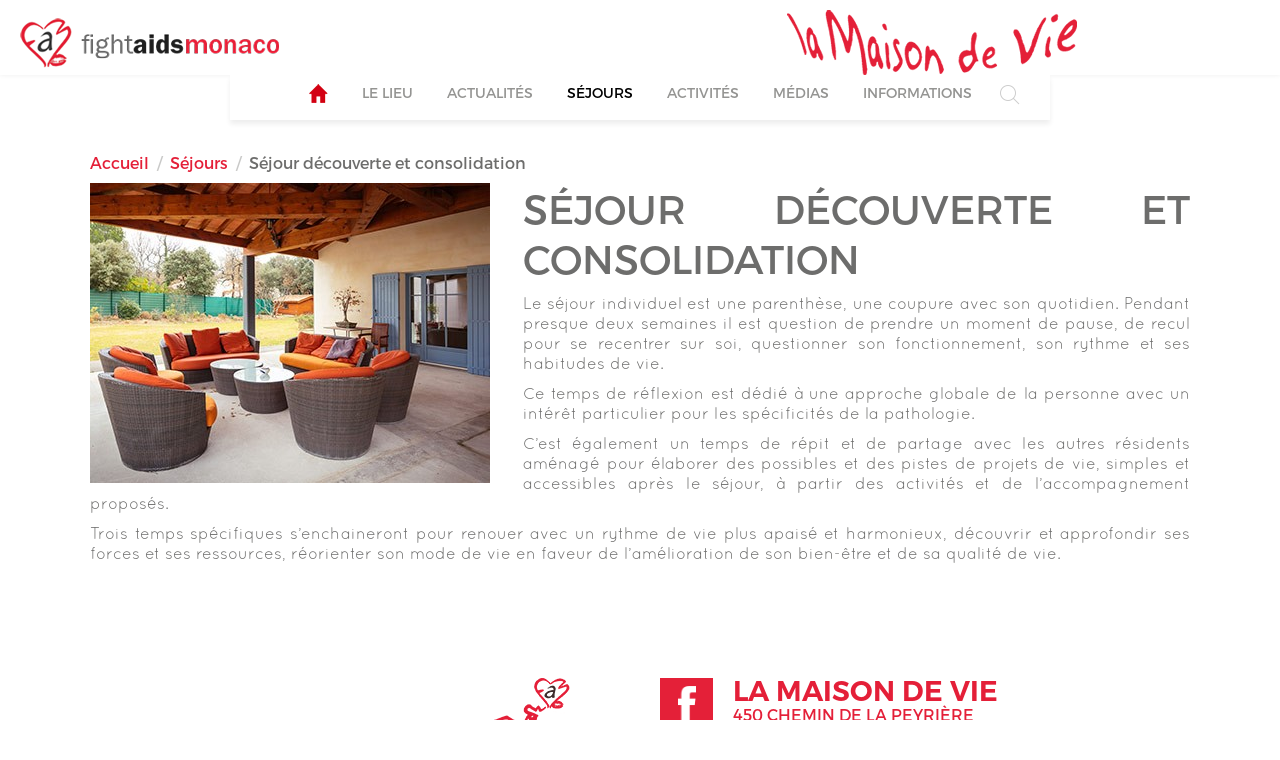

--- FILE ---
content_type: text/html; charset=utf-8
request_url: https://www.lamaisondevie.fr/sejours/item/sejour-decouverte-et-consolidation
body_size: 4591
content:
<!DOCTYPE HTML>
<html lang="fr-fr" dir="ltr"  data-config='{"twitter":0,"plusone":0,"facebook":0,"style":"maison-vie"}'>

<head>
<meta charset="utf-8">
<meta http-equiv="X-UA-Compatible" content="IE=edge">
<meta name="viewport" content="width=device-width, initial-scale=1">
<base href="https://www.lamaisondevie.fr/sejours/item/sejour-decouverte-et-consolidation" />
	<meta name="description" content="D’une durée d’environ 15 jours, ces séjours offrent au résident un moment de répit dans son parcours avec la maladie..." />
	<meta name="generator" content="Joomla! - Open Source Content Management" />
	<title>Les séjours individuels de répit et de ressourcement</title>
	<link href="http://www.lamaisondevie.fr/sejours/item/sejour-decouverte-et-consolidation" rel="canonical" />
	<link href="https://www.lamaisondevie.fr/component/search/?Itemid=126&amp;task=item&amp;item_id=25&amp;format=opensearch" rel="search" title="Valider La Maison de Vie" type="application/opensearchdescription+xml" />
	<link href="https://www.lamaisondevie.fr/templates/maison_vie/widgetkit/widgets/slideshow-panel-hebergements/assets/styles.css" rel="stylesheet" type="text/css" />
	<link href="https://www.lamaisondevie.fr/templates/maison_vie/widgetkit/widgets/gallery-hebergements/assets/styles.css" rel="stylesheet" type="text/css" />
	<link href="https://www.lamaisondevie.fr/templates/maison_vie/widgetkit/widgets/slideshow-panel-pixim/assets/styles.css" rel="stylesheet" type="text/css" />
	<link href="/media/zoo/applications/sejours/templates/uikit/assets/css/global.css?ver=20180815" rel="stylesheet" type="text/css" />
	<link href="/media/zoo/applications/sejours/templates/uikit/assets/css/item.css?ver=20180815" rel="stylesheet" type="text/css" />
	<script src="https://www.lamaisondevie.fr/media/system/js/core.js?v=1688826200" type="text/javascript"></script>
	<script src="/media/jui/js/jquery.min.js?9fd719c51dd3c86a06fe075a103f160e" type="text/javascript"></script>
	<script src="/media/jui/js/jquery-noconflict.js?9fd719c51dd3c86a06fe075a103f160e" type="text/javascript"></script>
	<script src="/media/jui/js/jquery-migrate.min.js?9fd719c51dd3c86a06fe075a103f160e" type="text/javascript"></script>
	<script src="/media/zoo/assets/js/responsive.js?ver=20180815" type="text/javascript"></script>
	<script src="/components/com_zoo/assets/js/default.js?ver=20180815" type="text/javascript"></script>
	<script src="/media/widgetkit/uikit-b1710835.js" type="text/javascript"></script>
	<script src="/media/widgetkit/wk-scripts-f6496b71.js" type="text/javascript"></script>
	<script type="text/javascript">
jQuery(function($) {
			$('.zx').closest('div').addClass('zx');
		});GOOGLE_MAPS_API_KEY = "AIzaSyB4XCuD9Zv2CQ1ZM5DqOvK5N-RxOv3NWm0";
	</script>
	<meta property="og:title" content="Séjour découverte et consolidation" />
	<meta property="og:description" content="Le s&amp;eacute;jour individuel est une parenth&amp;egrave;se, une coupure avec son quotidien. Pendant presque deux semaines il est question de prendre un moment de..." />
	<meta property="og:image" content="https://www.lamaisondevie.fr/media/zoo/images/sejours-repit-ressourcement-maison-de-vie_bd56c7c356b8307f305fa716945b74a4.jpg" />
	<meta property="og:url" content="https://www.lamaisondevie.fr/sejours/item/sejour-decouverte-et-consolidation" />

<link rel="apple-touch-icon-precomposed" href="/templates/maison_vie/apple_touch_icon.png">
<link rel="stylesheet" href="/templates/maison_vie/styles/maison-vie/css/theme.css">
<link rel="stylesheet" href="/templates/maison_vie/css/maison-vie.css">
<script src="/templates/maison_vie/warp/vendor/uikit/js/uikit.js"></script>
<script src="/templates/maison_vie/warp/vendor/uikit/js/components/autocomplete.js"></script>
<script src="/templates/maison_vie/warp/vendor/uikit/js/components/datepicker.js"></script>
<script src="/templates/maison_vie/warp/vendor/uikit/js/components/search.js"></script>
<script src="/templates/maison_vie/warp/vendor/uikit/js/components/tooltip.js"></script>
<script src="/templates/maison_vie/warp/vendor/uikit/js/components/sticky.js"></script>
<script src="/templates/maison_vie/warp/js/social.js"></script>
<script src="/templates/maison_vie/js/theme.js"></script>
<script src="/templates/maison_vie/js/waypoints.min.js"></script>
<script src="/templates/maison_vie/js/jquery.counterup.min.js"></script>
<script src="/templates/maison_vie/js/pixim.js"></script>
</head>

<body id="body" class="tm-noblog ">

    
    <div class="tm-headerbar uk-clearfix">
        <div class="logo">
        <a class="tm-logo" target="_blank" href="http://www.fightaidsmonaco.com/">
	<img src="/images/logo-fight-aids-monaco.png" alt="Fight Aids Monaco" /></a>
    </div>
    
        <div class="logo2">
        <a class="tm-logo" href="https://www.lamaisondevie.fr"><div class="">
	<img src="/images/logo-maison-de-vie.png" alt="La Maison de Vie - Carpentras" /></div></a>
    </div>
    
    
            <div class="offcanvas">
            <a href="#offcanvas" class="uk-navbar-toggle uk-hidden-large" data-uk-offcanvas></a>
        </div>
    
    </div>

<div class="navbar uk-container uk-container-center">
    <div class="tm-navbar-default tm-navbar-container uk-text-center" data-uk-sticky="{media: 959, clsactive:'uk-active uk-navbar-attached'}">
        <div class="uk-position-relative uk-text-center">
                            
            
            <nav class="tm-navbar uk-navbar uk-visible-large">
                            <ul class="uk-navbar-nav"><li><a href="/"><img src="/images/home.png" alt="Accueil"/></a></li><li class="uk-parent" data-uk-dropdown="{'preventflip':'y'}" aria-haspopup="true" aria-expanded="false"><a href="#">Le lieu</a>
<div class="uk-dropdown uk-dropdown-navbar uk-dropdown-width-1" style="min-width: 350px; max-width: 350px; width:350px;"><div class="uk-grid uk-dropdown-grid"><div class="uk-width-1-1"><ul class="uk-nav uk-nav-navbar"><li><a href="/le-lieu/presentation">Présentation</a></li><li><a href="/le-lieu/missions-philosophie">Missions &amp; Philosophie</a></li><li><a href="/le-lieu/l-equipe">L'équipe</a></li><li><a href="/le-lieu/les-partenaires">Les partenaires</a></li><li><a href="/le-lieu/visite-virtuelle">Visite virtuelle</a></li><li><a href="/le-lieu/le-mot-du-directeur-editos">Le mot du directeur / Éditos</a></li></ul></div></div></div></li><li><a href="/actualites">Actualités</a></li><li class="uk-active"><a href="/sejours">Séjours</a></li><li class="uk-parent" data-uk-dropdown="{'preventflip':'y'}" aria-haspopup="true" aria-expanded="false"><a href="/activites">Activités</a><div class="uk-dropdown uk-dropdown-navbar uk-dropdown-width-1" style="min-width: 350px; max-width: 350px; width:350px;"><div class="uk-grid uk-dropdown-grid"><div class="uk-width-1-1"><ul class="uk-nav uk-nav-navbar"><li><a href="/activites/mon-sejour-et-moi">Mon séjour et moi</a></li><li><a href="/activites/je-bouge-donc-je-vis">Je bouge donc je vis</a></li><li><a href="/activites/je-booste-ma-vitalite">Je booste ma vitalité</a></li><li><a href="/activites/je-ressens-je-m-harmonise">Je ressens, je m'harmonise</a></li><li><a href="/activites/ma-creativite-et-moi">Ma créativité et moi</a></li></ul></div></div></div></li><li class="uk-parent" data-uk-dropdown="{'preventflip':'y'}" aria-haspopup="true" aria-expanded="false"><a href="#">Médias</a>
<div class="uk-dropdown uk-dropdown-navbar uk-dropdown-width-1" style="min-width: 350px; max-width: 350px; width:350px;"><div class="uk-grid uk-dropdown-grid"><div class="uk-width-1-1"><ul class="uk-nav uk-nav-navbar"><li><a href="/medias/notre-histoire-en-video">Notre histoire en vidéo</a></li><li class="uk-parent"><a href="#">Presse / TV / Radio</a>
<ul class="uk-nav-sub"><li><a href="/medias/presse-tv-radio/presse">Presse</a></li><li><a href="/medias/presse-tv-radio/tv">TV</a></li><li><a href="/medias/presse-tv-radio/radio">Radio</a></li></ul></li></ul></div></div></div></li><li class="uk-parent" data-uk-dropdown="{'preventflip':'y'}" aria-haspopup="true" aria-expanded="false"><a href="#">Informations</a>
<div class="uk-dropdown uk-dropdown-navbar uk-dropdown-width-1" style="min-width: 350px; max-width: 350px; width:350px;"><div class="uk-grid uk-dropdown-grid"><div class="uk-width-1-1"><ul class="uk-nav uk-nav-navbar"><li><a href="https://www.lamaisondevie.fr/images/actualites/pdf/WEB_ACTES_PREMIERES_RENCONTRES_MdV.pdf" target="_blank" rel="noopener noreferrer">Actes de Rencontres 2022</a></li><li><a href="/informations/qualite-de-vie-des-pvvih-2020">Qualité de Vie des PVVIH 2020</a></li><li><a href="/informations/rapports-d-activites">Rapports d'activités</a></li><li><a href="/informations/temoignages-livre-d-or">Témoignages / Livre d'or</a></li><li><a href="/images/sejours/pdf/formulaire-admission-mdv-2024-25.pdf">Dossier d'inscription</a></li><li><a href="/informations/contactez-nous-acces">Contactez-nous / Accès</a></li></ul></div></div></div></li></ul>            
                        </nav>

                            <div class="tm-navbar-search uk-flex uk-flex-middle">
                    <div class="uk-visible-large">
<form id="search-121-69705aee61c6f" class="uk-search" action="/sejours" method="post" data-uk-search="{'source': '/component/search/?tmpl=raw&amp;type=json&amp;ordering=&amp;searchphrase=all', 'param': 'searchword', 'msgResultsHeader': 'Résultats de recherche', 'msgMoreResults': 'Plus de résultats', 'msgNoResults': 'Aucun résultat trouvé', flipDropdown: 1}">
	<input class="uk-search-field" type="text" name="searchword" placeholder="Rechercher...">
	<input type="hidden" name="task"   value="search">
	<input type="hidden" name="option" value="com_search">
	<input type="hidden" name="Itemid" value="126">
</form>
</div>
                </div>
                    </div>
    </div>
</div>

    
    
    
    
    
    
            <div class="uk-block tm-block-main uk-block-default">
            <div class="uk-container uk-container-center">

                <div id="tm-middle" class="tm-middle uk-grid" data-uk-grid-match data-uk-grid-margin>

                                        <div class="tm-main uk-width-medium-1-1">

                        
                                                <main id="tm-content" class="tm-content">

                                                        <ul class="uk-breadcrumb"><li><a href="/">Accueil</a></li><li><a href="/sejours">Séjours</a></li><li class="uk-active"><span>Séjour découverte et consolidation</span></li></ul>
                            
                            <div id="system-message-container">
</div>

<div class="yoo-zoo actualites-full sejours-uikit sejours-uikit-sejour-decouverte-et-consolidation">

		<article class="uk-article">
		





<figure class="left">

	 
	<img src="/media/zoo/images/sejours-repit-ressourcement-maison-de-vie_bf6bb3c32020ac99a89594ab877a9c36.jpg" alt="S&eacute;jour d&eacute;couverte et consolidation" width="400" height="300" /> 
</figure>





<div>

	
	<h1 class="titre">

		 Séjour découverte et consolidation 
	</h1>

	


	


	
		<div class="content">

			 <p>Le s&eacute;jour individuel est une parenth&egrave;se, une coupure avec son quotidien. Pendant presque deux semaines il est question de prendre un moment de pause, de recul pour se recentrer sur soi, questionner son fonctionnement, son rythme et ses habitudes de vie.</p>
<p>Ce temps de r&eacute;flexion est d&eacute;di&eacute; &agrave; une approche globale de la personne avec un int&eacute;r&ecirc;t particulier pour les sp&eacute;cificit&eacute;s de la pathologie.</p>
<p>C&rsquo;est &eacute;galement un temps de r&eacute;pit et de partage avec les autres r&eacute;sidents am&eacute;nag&eacute; pour &eacute;laborer des possibles et des pistes de projets de vie, simples et accessibles apr&egrave;s le s&eacute;jour, &agrave; partir des activit&eacute;s et de l&rsquo;accompagnement propos&eacute;s.</p>
<p>Trois temps sp&eacute;cifiques s&rsquo;enchaineront pour renouer avec un rythme de vie plus apais&eacute; et harmonieux, d&eacute;couvrir et approfondir ses forces et ses ressources, r&eacute;orienter son mode de vie en faveur de l&rsquo;am&eacute;lioration de son bien-&ecirc;tre et de sa qualit&eacute; de vie.</p> 
		</div>

	


	


	


	
</div>




<div class="row first-row">
		
		
	


		

	
	
</div>












			</article>
	
</div>
                        </main>
                        
                        
                    </div>
                    
                                                            
                </div>

        </div>
    </div>
    
    
    
    
    
    
    <div id="tm-footer" class="uk-block tm-block-footer uk-block-default">
                    <div id="tm-bottom-e" class="uk-margin tm-block-bottom-e uk-panel">
                <div class="uk-container uk-container-center">
                    <section class="tm-bottom-e uk-grid" data-uk-grid-match="{target:'> div > .uk-panel'}" data-uk-grid-margin>
<div class="uk-width-1-1"><div class="">
	<div class="uk-grid">
<div class="uk-width-medium-1-2 uk-margin uk-text-right"><img src="/images/logo-footer.png" alt="La Maison de Vie de Carpentras" /></div>
<div class="uk-width-medium-1-2 uk-grid uk-grid-collapse">
<div class="uk-width-1-10"><a href="https://www.facebook.com/Fight.Aids.Monaco/" target="_blank" class="block uk-margin-small"> <img src="/images/facebook.png" alt="facebook" /> </a> <a href="#" class="block uk-margin-small"> <img src="/images/twitter.png" alt="twitter" /> </a> <a href="https://www.youtube.com/channel/UCIRKf49P3Y17lbGA5ExQgGA" target="_blank" class="block uk-margin-small"> <img src="/images/youtube.png" alt="youtube" /> </a></div>
<div class="uk-width-9-10 uk-text-primary" style="padding-left: 20px;">
<ul class="uk-list font-titre">
<li><span class="uk-text-large uk-text-bold">LA MAISON DE VIE</span></li>
<li>450 CHEMIN DE LA PEYRI&Egrave;RE</li>
<li>84200 CARPENTRAS</li>
<li>T&Eacute;L. 04 90 30 47 09</li>
</ul>
<p class="uk-text-small">Un endroit propice &agrave; l'accueil des PVVIH pour les aider &agrave; se ressourcer et se reconstruire.<br /> <span class="uk-text-bold">Suivez notre actualit&eacute; sur nos diff&eacute;rents r&eacute;seaux sociaux !</span></p>
</div>
</div>
</div></div></div>
</section>
                </div>
            </div>
        
        <div class="uk-text-center uk-container uk-container-center">
            <footer class="tm-footer">
                <div class=""><ul class="uk-subnav uk-subnav-line uk-flex-center"><li><a href="/plan-de-site">Plan de site</a></li><li><a href="/informations/contactez-nous-acces">Contact &amp; Accès</a></li><li><a href="/images/sejours/pdf/formulaire-admission-mdv-2024-25.pdf" target="_blank" rel="noopener noreferrer">Dossier d'inscription</a></li></ul></div>
<div class="">
	<p class="uk-margin-large-top uk-text-small">R&Eacute;ALISATION : <a href="http://www.pixim.fr" target="_blank" rel="">PIXIM COMMUNICATION</a></p></div>                                <a class="tm-totop-scroller" data-uk-smooth-scroll href="#"></a>
                            </footer>
        </div>
    </div>
    
    
<!-- Google tag (gtag.js) -->
<script async src="https://www.googletagmanager.com/gtag/js?id=G-B0ZCS2CXF7"></script>
<script>
  window.dataLayer = window.dataLayer || [];
  function gtag(){dataLayer.push(arguments);}
  gtag('js', new Date());

  gtag('config', 'G-B0ZCS2CXF7');
</script>

        <div id="offcanvas" class="uk-offcanvas">
        <div class="uk-offcanvas-bar"><ul class="uk-nav uk-nav-offcanvas"><li><a href="/"><img src="/images/home.png" alt="Accueil"/></a></li><li class="uk-parent"><a href="#">Le lieu</a>
<ul class="uk-nav-sub"><li><a href="/le-lieu/presentation">Présentation</a></li><li><a href="/le-lieu/missions-philosophie">Missions &amp; Philosophie</a></li><li><a href="/le-lieu/l-equipe">L'équipe</a></li><li><a href="/le-lieu/les-partenaires">Les partenaires</a></li><li><a href="/le-lieu/visite-virtuelle">Visite virtuelle</a></li><li><a href="/le-lieu/le-mot-du-directeur-editos">Le mot du directeur / Éditos</a></li></ul></li><li><a href="/actualites">Actualités</a></li><li class="uk-active"><a href="/sejours">Séjours</a></li><li class="uk-parent"><a href="/activites">Activités</a><ul class="uk-nav-sub"><li><a href="/activites/mon-sejour-et-moi">Mon séjour et moi</a></li><li><a href="/activites/je-bouge-donc-je-vis">Je bouge donc je vis</a></li><li><a href="/activites/je-booste-ma-vitalite">Je booste ma vitalité</a></li><li><a href="/activites/je-ressens-je-m-harmonise">Je ressens, je m'harmonise</a></li><li><a href="/activites/ma-creativite-et-moi">Ma créativité et moi</a></li></ul></li><li class="uk-parent"><a href="#">Médias</a>
<ul class="uk-nav-sub"><li><a href="/medias/notre-histoire-en-video">Notre histoire en vidéo</a></li><li class="uk-parent"><a href="#">Presse / TV / Radio</a>
<ul><li><a href="/medias/presse-tv-radio/presse">Presse</a></li><li><a href="/medias/presse-tv-radio/tv">TV</a></li><li><a href="/medias/presse-tv-radio/radio">Radio</a></li></ul></li></ul></li><li class="uk-parent"><a href="#">Informations</a>
<ul class="uk-nav-sub"><li><a href="https://www.lamaisondevie.fr/images/actualites/pdf/WEB_ACTES_PREMIERES_RENCONTRES_MdV.pdf" target="_blank" rel="noopener noreferrer">Actes de Rencontres 2022</a></li><li><a href="/informations/qualite-de-vie-des-pvvih-2020">Qualité de Vie des PVVIH 2020</a></li><li><a href="/informations/rapports-d-activites">Rapports d'activités</a></li><li><a href="/informations/temoignages-livre-d-or">Témoignages / Livre d'or</a></li><li><a href="/images/sejours/pdf/formulaire-admission-mdv-2024-25.pdf">Dossier d'inscription</a></li><li><a href="/informations/contactez-nous-acces">Contactez-nous / Accès</a></li></ul></li></ul>
<ul class="uk-nav uk-nav-offcanvas"><li><a href="/"><img src="/images/home.png" alt="Accueil"/></a></li><li class="uk-parent"><a href="#">Le lieu</a>
<ul class="uk-nav-sub"><li><a href="/le-lieu/presentation">Présentation</a></li><li><a href="/le-lieu/missions-philosophie">Missions &amp; Philosophie</a></li><li><a href="/le-lieu/l-equipe">L'équipe</a></li><li><a href="/le-lieu/les-partenaires">Les partenaires</a></li><li><a href="/le-lieu/visite-virtuelle">Visite virtuelle</a></li><li><a href="/le-lieu/le-mot-du-directeur-editos">Le mot du directeur / Éditos</a></li></ul></li><li><a href="/actualites">Actualités</a></li><li class="uk-active"><a href="/sejours">Séjours</a></li><li class="uk-parent"><a href="/activites">Activités</a><ul class="uk-nav-sub"><li><a href="/activites/mon-sejour-et-moi">Mon séjour et moi</a></li><li><a href="/activites/je-bouge-donc-je-vis">Je bouge donc je vis</a></li><li><a href="/activites/je-booste-ma-vitalite">Je booste ma vitalité</a></li><li><a href="/activites/je-ressens-je-m-harmonise">Je ressens, je m'harmonise</a></li><li><a href="/activites/ma-creativite-et-moi">Ma créativité et moi</a></li></ul></li><li class="uk-parent"><a href="#">Médias</a>
<ul class="uk-nav-sub"><li><a href="/medias/notre-histoire-en-video">Notre histoire en vidéo</a></li><li class="uk-parent"><a href="#">Presse / TV / Radio</a>
<ul><li><a href="/medias/presse-tv-radio/presse">Presse</a></li><li><a href="/medias/presse-tv-radio/tv">TV</a></li><li><a href="/medias/presse-tv-radio/radio">Radio</a></li></ul></li></ul></li><li class="uk-parent"><a href="#">Informations</a>
<ul class="uk-nav-sub"><li><a href="https://www.lamaisondevie.fr/images/actualites/pdf/WEB_ACTES_PREMIERES_RENCONTRES_MdV.pdf" target="_blank" rel="noopener noreferrer">Actes de Rencontres 2022</a></li><li><a href="/informations/qualite-de-vie-des-pvvih-2020">Qualité de Vie des PVVIH 2020</a></li><li><a href="/informations/rapports-d-activites">Rapports d'activités</a></li><li><a href="/informations/temoignages-livre-d-or">Témoignages / Livre d'or</a></li><li><a href="/images/sejours/pdf/formulaire-admission-mdv-2024-25.pdf">Dossier d'inscription</a></li><li><a href="/informations/contactez-nous-acces">Contactez-nous / Accès</a></li></ul></li></ul></div>
    </div>
    
</body>
</html>


--- FILE ---
content_type: text/css
request_url: https://www.lamaisondevie.fr/templates/maison_vie/widgetkit/widgets/slideshow-panel-hebergements/assets/styles.css
body_size: 31
content:
.slideshow-panel-hebergements {
  position: relative;
}
.slideshow-panel-hebergements .content {
  position: absolute;
  top: 0;
  bottom: 0;
  right: 5%;
  width: 450px;
  margin: auto;
}
.slideshow-panel-hebergements .uk-slidenav {
  font-weight: bold;
}


--- FILE ---
content_type: text/css
request_url: https://www.lamaisondevie.fr/templates/maison_vie/widgetkit/widgets/gallery-hebergements/assets/styles.css
body_size: 54
content:
.gallery-pixim .uk-panel-teaser {
  margin: 0;
}
.gallery-pixim .content,
.gallery-pixim figure {
  position: relative;
}
.gallery-pixim .content a,
.gallery-pixim figure a {
  position: absolute;
  right: 0;
  left: 0;
  top: 0;
  bottom: 0;
}
.gallery-pixim .uk-block-quinary {
  padding: 10px;
}
.gallery-pixim .categorie {
  font-size: 0.9em;
}


--- FILE ---
content_type: text/css
request_url: https://www.lamaisondevie.fr/templates/maison_vie/widgetkit/widgets/slideshow-panel-pixim/assets/styles.css
body_size: 196
content:
.slideshow-panel-pixim .uk-panel {
  border-radius: 20px;
  box-shadow: 0 0 17px #e3e3e3;
}
.slideshow-panel-pixim .uk-panel-body {
  position: relative;
  padding: 0 15%;
}
.slideshow-panel-pixim .uk-slidenav {
  width: 40px;
  height: 40px;
  line-height: 40px;
  background: rgba(227, 32, 56, 0.7);
}
.slideshow-panel-pixim .uk-slidenav-previous,
.slideshow-panel-pixim .uk-slidenav-next {
  position: absolute;
  top: 0;
  bottom: 0;
  margin: auto;
  font-weight: bold;
}
.slideshow-panel-pixim .uk-slidenav-previous {
  left: 5%;
}
.slideshow-panel-pixim .uk-slidenav-next {
  right: 5%;
}
.slideshow-panel-pixim .uk-dotnav > * > * {
  width: 15px;
  height: 15px;
  background: #424242;
}
.slideshow-panel-pixim .uk-dotnav > * > *:hover,
.slideshow-panel-pixim .uk-dotnav > * > *:focus,
.slideshow-panel-pixim .uk-dotnav > * > *:active {
  background: #fff;
}
.slideshow-panel-pixim .uk-dotnav > .uk-active > * {
  background: #fff;
}


--- FILE ---
content_type: text/css
request_url: https://www.lamaisondevie.fr/media/zoo/applications/sejours/templates/uikit/assets/css/item.css?ver=20180815
body_size: 29
content:
.soustitre {
	margin: 0;
}

#body figure.left {
	margin-right: 33px;
}

@media screen and (max-width: 960px) {
	figure.left { float: none; margin: 20px 20px 20px; text-align: center; }
}


--- FILE ---
content_type: text/css
request_url: https://www.lamaisondevie.fr/templates/maison_vie/css/maison-vie.css
body_size: 3442
content:
@font-face {
  font-family: 'montserrat';
  src: url('../fonts/montserrat/Montserrat-SemiBold.eot');
  src: url('../fonts/montserrat/Montserrat-SemiBold.eot?#iefix') format('embedded-opentype'), url('../fonts/montserrat/Montserrat-SemiBold.woff') format('woff'), url('../fonts/montserrat/Montserrat-SemiBold.otf') format('opentype'), url('../fonts/montserrat/Montserrat-SemiBold.ttf') format('truetype');
  font-weight: 700;
  font-style: normal;
}
@font-face {
  font-family: 'montserrat';
  src: url('../fonts/montserrat/Montserrat-Regular.eot');
  src: url('../fonts/montserrat/Montserrat-Regular.eot?#iefix') format('embedded-opentype'), url('../fonts/montserrat/Montserrat-Regular.woff') format('woff'), url('../fonts/montserrat/Montserrat-Regular.otf') format('opentype'), url('../fonts/montserrat/Montserrat-Regular.ttf') format('truetype');
  font-weight: normal;
  font-style: normal;
}
@font-face {
  font-family: 'montserrat';
  src: url('../fonts/montserrat/Montserrat-Light.eot');
  src: url('../fonts/montserrat/Montserrat-Light.eot?#iefix') format('embedded-opentype'), url('../fonts/montserrat/Montserrat-Light.woff') format('woff'), url('../fonts/montserrat/Montserrat-Light.otf') format('opentype'), url('../fonts/montserrat/Montserrat-Light.ttf') format('truetype');
  font-weight: 300;
  font-style: normal;
}
@font-face {
  font-family: 'quicksand';
  src: url('../fonts/quicksand/QuicksandBold.eot');
  src: url('../fonts/quicksand/QuicksandBold.eot?#iefix') format('embedded-opentype'), url('../fonts/quicksand/QuicksandBold.woff') format('woff'), url('../fonts/quicksand/QuicksandBold.otf') format('opentype'), url('../fonts/quicksand/QuicksandBold.ttf') format('truetype');
  font-weight: 700;
  font-style: normal;
}
@font-face {
  font-family: 'quicksand';
  src: url('../fonts/quicksand/QuicksandRegular.eot');
  src: url('../fonts/quicksand/QuicksandRegular.eot?#iefix') format('embedded-opentype'), url('../fonts/quicksand/QuicksandRegular.woff') format('woff'), url('../fonts/quicksand/QuicksandRegular.otf') format('opentype'), url('../fonts/quicksand/QuicksandRegular.ttf') format('truetype');
  font-weight: normal;
  font-style: normal;
}
@font-face {
  font-family: 'quicksand';
  src: url('../fonts/quicksand/QuicksandLight.eot');
  src: url('../fonts/quicksand/QuicksandLight.eot?#iefix') format('embedded-opentype'), url('../fonts/quicksand/QuicksandLight.woff') format('woff'), url('../fonts/quicksand/QuicksandLight.otf') format('opentype'), url('../fonts/quicksand/QuicksandLight.ttf') format('truetype');
  font-weight: 300;
  font-style: normal;
}
body {
  font-family: 'quicksand', arial;
}
h1, h2, h3, h4, h5, h6, .uk-h1, .uk-h2, .uk-h3, .uk-h4, .uk-h5, .uk-h6 {
  font-family: 'montserrat';
}
/*WIDGETKIT*/
.activites-accueil h3 {
  min-height: 70px;
}
/*ZOO*/
.sejours-uikit-sejours .actus-pixim h2 {
  min-height: 60px;
}
.titre h1 {
 font-size: 36px;
 }
 .titre h2{
 font-size: 30px;
 }
 
/*VV*/
#vv {
  width: 100%;
  min-height: 600px;
}
/*HEADER*/
.tm-headerbar {
  background: #fff;
  position: relative;
  z-index: 3;
  box-shadow: 0 0 5px #eee;
  display: table;
  width: 100%;
  padding: 0 20px;
  box-sizing: border-box;
}
.tm-headerbar .logo2 {
  padding-top: 10px;
  text-align: center;
}
.tm-headerbar .top-right {
  text-align: right;
  vertical-align: top;
}
.tm-headerbar > div {
  vertical-align: baseline;
  display: table-cell;
}
.navbar {
  background: white;
  box-shadow: 0 4px 5px #eee;
  z-index: 5;
  width: 820px;
  min-height: 45px;
  position: relative;
}
.navbar2 {
  background: white;
  box-shadow: 0 4px 5px #eee;
  z-index: 5;
  max-width: 990px;
  min-height: 45px;
  position: relative;
}
@keyframes test {
  0% {
    width: 820px !important;
  }
  100% {
    width: 990px !important;
  }
}
.uk-sticky-placeholder .tm-navbar-default.tm-navbar-container:not(.uk-active) .tm-navbar-right {
  display: block;
}
.tm-navbar-search {
  position: absolute;
  right: -15px;
  top: 5px;
}
.uk-search-field:focus {
  margin-right: -150px;
}
/*HEADER*/
/*MENU*/
.tm-navbar-container {
  padding: 0;
}
.tm-navbar-container .tm-navbar-right {
  right: 0;
}
.tm-navbar-container .tm-navbar-right .uk-search-field {
  padding: 0 30px 0 20px !important;
}
.tm-navbar-container .tm-navbar-right .uk-search-field:focus {
  background: white;
}
#body .uk-navbar {
  background: none;
}
#body .uk-navbar .uk-navbar-nav {
  text-transform: uppercase;
}
#body .uk-navbar .uk-navbar-nav > li > a {
  text-transform: uppercase;
  font-family: 'montserrat';
  padding: 0 17px;
  height: 35px;
  line-height: 35px;
}
#body .uk-navbar .uk-navbar-nav > li > a::before,
#body .uk-navbar .uk-navbar-nav > li > a::after {
  content: none;
}
#body .uk-navbar .uk-navbar-nav > li:not(:last-child),
#body .uk-navbar .uk-navbar-nav > li .uk-navbar-brand {
  margin-right: 0;
}
#body .uk-navbar .uk-navbar-nav .uk-dropdown {
  text-transform: uppercase;
  top: 60px !important;
}
#body .uk-navbar .uk-navbar-nav .uk-dropdown .uk-nav-navbar > li > a {
  text-transform: inherit;
}
#body .uk-navbar .uk-navbar-nav .uk-dropdown .uk-nav-navbar > li > a:hover {
  color: white;
}
#body .uk-navbar .uk-navbar-nav .uk-dropdown .uk-nav-navbar > li.uk-active > a {
  color: white;
  background: #e41f38;
}
.uk-nav-navbar ul a {
  color: #ff0000;
}
/*MENU*/
/*FORM*/
#chronoform-contact input,
#chronoform-contact textarea {
  font-size: inherit;
  font-family: inherit;
  border: 1px solid rgba(221, 221, 221, 0.6);
  box-shadow: 2px 2px 4px #d7d7d7;
  border-radius: 3px;
  padding: 5px;
  max-width: 100%;
  width: 250px;
  min-height: 30px;
}
#chronoform-contact textarea {
  width: 400px;
  min-height: 150px;
}
#chronoform-contact label {
  margin-bottom: 5px;
  display: inline-block;
}
#chronoform-contact select {
  font-family: inherit;
}
#chronoform-contact button {
  cursor: pointer;
}
#chronoform-contact .uk-form.chronoform input,
#chronoform-contact .uk-form.chronoform textarea {
  background: white;
}
#chronoform-contact .uk-form.chronoform input.uk-button {
  background: transparent;
}
#chronoform-contact .gcore-form-row {
  margin: 10px 0;
}
#chronoform-contact .gcore-line-tr,
#chronoform-contact .gcore-radio-item {
  display: inline-block;
  margin-right: 10px;
  vertical-align: top;
}
#chronoform-contact #ftr-message,
#chronoform-contact #ftr-custom,
#chronoform-contact #ftr-radio38,
#chronoform-contact #ftr-submit8 {
  display: block;
  margin-right: 0;
}
#chronoform-contact #ftd-objet input,
#chronoform-contact #ftd-message textarea {
  display: block;
  width: 85%;
}
#chronoform-contact fieldset {
  border: 0;
  color: inherit;
}
/*FORM*/
.uk-breadcrumb {
  font-family: 'montserrat';
  font-size: inherit;
  background: transparent;
  box-shadow: none;
}
.uk-breadcrumb > li {
  font-size: inherit;
}
.grille .uk-panel {
  padding-bottom: 20px;
  border: 2px solid #f4f4f4;
  box-shadow: 0px 0px 10px #ddd;
}
.grille .uk-panel .uk-margin,
.grille .uk-panel h3 {
  padding: 0 20px;
}
.grille .uk-panel .uk-margin.uk-margin-top-remove {
  padding: 0;
}
.tm-block-full > .uk-container {
  width: 100%;
  max-width: 1920px;
  padding: 0 20px;
}
/*MODULES*/
/*GENERAL*/
h3,
.uk-h3 {
  color: #e41f38;
}
.home #tm-top-b {
  margin-top: 40%;
}
.home #tm-top-a {
  position: fixed;
  top: -50px;
  right: 0;
  left: 0;
  z-index: -1;
  width: 95%;
  margin: auto;
}
.custom-overlay figure {
  display: block !important;
}
.custom-overlay figure img:first-child {
  width: 100%;
}
.custom-overlay .uk-overlay-panel {
  display: block;
  left: inherit;
  bottom: inherit;
  padding: 30px;
  width: 40%;
  right: 0%;
  text-align: left !important;
  background: rgba(0, 0, 0, 0.7);
  border-radius: 0 0 10px 10px;
  font-size: 0.9vw;
  line-height: 25px;
}
.uk-block,
#tm-footer {
  position: relative;
  z-index: 2;
}
#tm-bottom-b .uk-grid,
#tm-top-c .uk-grid,
#tm-top-e .uk-grid {
  margin-left: 0;
}
#tm-bottom-b .uk-grid > *,
#tm-top-c .uk-grid > *,
#tm-top-e .uk-grid > * {
  padding-left: 0;
}
.tm-noblog .tm-content {
  padding-top: 8px;
  margin-top: 0;
}
.tm-content {
  min-height: 500px;
}
.font-titre {
  font-family: 'montserrat';
}
.uk-alert {
  padding: 20px;
  border-radius: 3px;
}
#body .uk-dotnav > * {
  list-style-image: none;
}
.font-weight100 {
  font-weight: 100;
}
.font-weight200 {
  font-weight: 200;
}
.font-weight300 {
  font-weight: 300;
}
.font-weight400 {
  font-weight: 400;
}
.font-weight500 {
  font-weight: 500;
}
.font-weight600 {
  font-weight: 600;
}
.font-weight700 {
  font-weight: 700;
}
em {
  color: inherit;
}
hr {
  margin: 10px 0 5px;
  border-color: rgba(219, 219, 219, 0.6);
}
.stroke {
  font-size: 0.8em;
  text-decoration: line-through;
}
.uppercase {
  text-transform: uppercase;
}
.text-normal {
  text-transform: none;
}
.tm-isblog .uk-article {
  padding-top: 15px;
}
.recherche {
  padding-top: 15px;
  padding-bottom: 10px;
}
.uk-dotnav > * > * {
  background: rgba(50, 50, 50, 0.3);
}
.uk-container {
  max-height: 100%;
}
iframe,
.jwplayer {
  max-width: 100%;
}
#tm-content {
  min-height: 500px;
}
#content {
  min-height: 500px;
}
.tm-content,
.justify {
  text-align: justify;
}
.auto {
  margin: 0 auto;
}
.block {
  display: block;
}
.inline-block {
  display: inline-block;
}
#body .left {
  float: left;
  max-width: 100%;
  margin: 0 20px 10px 0;
}
#body .right {
  float: right;
  max-width: 100%;
  margin: 0 0 10px 20px;
}
#body .list-none {
  padding-left: 0;
}
#body .list-none li {
  position: relative;
  list-style-type: none;
  list-style-image: none;
}
.line-height-normal,
.line-height-normal * {
  line-height: normal;
}
.center {
  text-align: center;
}
.text-left {
  text-align: left;
}
.text-right {
  text-align: right;
}
.overflow {
  overflow: hidden;
}
.both {
  clear: both;
}
.clear-right {
  clear: right;
}
.clear-left {
  clear: left;
}
.bold {
  font-weight: 700;
}
.light {
  font-weight: 300;
}
#body .border0 {
  border: none;
}
.subtitle {
  font-size: 0.7em;
}
.height100 {
  height: 100%;
}
#body .width50 {
  width: 50%;
}
#body .width75 {
  width: 75%;
}
#body .width100 {
  width: 100%;
  max-width: 100%;
}
#body .width500 {
  max-width: 500px;
}
#body .width540 {
  max-width: 540px;
}
.small {
  font-size: 0.8em;
}
.meta {
  margin-top: 0;
  line-height: normal;
  color: #8c8989;
}
.margin0 {
  margin: 0;
}
.margin5 {
  margin: 5px;
}
.margin10 {
  margin: 10px 0 0;
}
.margin15 {
  margin: 15px;
}
.margin20 {
  margin: 20px auto;
}
.margin-top0 {
  margin-top: 0;
}
.margin-top20 {
  margin-top: 20px;
}
.margin-bottom0 {
  margin-bottom: 0;
}
#body .margin-top-bottom20 {
  margin-top: 20px;
  margin-bottom: 20px;
}
#body .padding0,
#body .padding0 .uk-panel-box {
  padding: 0;
}
.padding5 {
  padding: 5px;
}
.padding10 {
  padding: 10px;
}
.padding15 {
  padding: 15px;
}
.padding20 {
  padding: 20px;
}
.padding30 {
  padding: 30px;
}
.padding40 {
  padding: 40px;
}
.padding-left30 {
  padding-left: 30px;
}
#body .padding-bottom0 {
  padding-bottom: 0;
}
.upper {
  text-transform: uppercase;
}
#body .uk-button {
  border: 0;
  line-height: normal;
  min-height: 0;
  padding: 10px;
  text-transform: uppercase;
  color: #e41f38;
  border-radius: 5px;
  border: 1px solid #e41f38;
  font-weight: bold;
  background: none;
}
#body .uk-button:hover {
  color: white;
  background: #e41f38;
}
#body .uk-button::before,
#body .uk-button:after {
  content: none;
}
#body .uk-button.uk-button-primary {
  padding-top: 10px;
  padding-bottom: 10px;
  background: #e41f38;
  color: white;
}
#body .uk-button.uk-button-primary:hover {
  background: #ba162b;
}
.uk-form-success {
  padding: 20px;
  margin: 20px auto;
}
.white {
  color: #fff;
}
#body .primary-color {
  color: #e41f38;
}
.uk-icon-button {
  -webkit-transition: all 0.20s;
  -moz-transition: all 0.20s;
  -ms-transition: all 0.20s;
  -o-transition: all 0.20s;
  transition: all 0.20s;
}
.chrono_credits {
  display: none;
}
.uk-overlay-panel {
  text-align: left;
}
.uk-article-meta {
  font-family: inherit;
  font-size: 16px;
}
.uk-navbar-toggle {
  font-size: 33px;
  float: none;
}
div.offcanvas {
  text-align: right;
}
.zl-bootstrap .btn.zlux-btn-edit {
  border: 2px solid #b2b2b2;
  border-radius: 4px;
}
.uk-text-center .zl-zoo.element-download-type {
  margin: auto;
}
.uk-text-large {
  font-size: 28px;
}
.uk-subnav {
  margin-top: 0;
}
.uk-subnav a {
  padding: 5px 15px;
}
.uk-subnav > * > * {
  color: #2e2d2c;
  font-size: inherit;
  font-family: 'montserrat';
  text-transform: uppercase;
}
.uk-subnav.uk-subnav-line > * {
  padding-left: 20px;
}
.uk-subnav.uk-subnav-line > *:first-of-type::before {
  content: none;
}
.uk-subnav.uk-subnav-line > *::before {
  content: "/";
  border: none;
  margin-right: 20px;
  height: 28px;
}
/*GENERAL*/
/*MODULE*/
#tm-top-c,
#tm-bottom-b {
  overflow-y: hidden;
}
.uk-block-white,
.uk-panel-box-white {
  background: white;
  color: #222221;
}
.uk-block-white h1,
.uk-panel-box-white h1,
.uk-block-white h2,
.uk-panel-box-white h2,
.uk-block-white h3,
.uk-panel-box-white h3,
.uk-block-white h4,
.uk-panel-box-white h4,
.uk-block-white h5,
.uk-panel-box-white h5,
.uk-block-white h6,
.uk-panel-box-white h6,
.uk-block-white .uk-h1,
.uk-panel-box-white .uk-h1,
.uk-block-white .uk-h2,
.uk-panel-box-white .uk-h2,
.uk-block-white .uk-h3,
.uk-panel-box-white .uk-h3,
.uk-block-white .uk-h4,
.uk-panel-box-white .uk-h4,
.uk-block-white .uk-h5,
.uk-panel-box-white .uk-h5,
.uk-block-white .uk-h6,
.uk-panel-box-white .uk-h6 {
  color: #e41f38;
}
.uk-panel-box-primary,
.tm-footer {
  background-image: none;
}
/*MODULE*/
/*OFFCANVAS*/
.uk-nav-offcanvas > li > a {
  color: #fff;
  text-transform: uppercase;
}
.uk-nav-offcanvas > li.uk-active > a,
.uk-nav-offcanvas > li a:hover {
  background: white;
}
/*OFFCANVAS*/
/*FOOTER*/
.icones {
  font-size: 25px;
  text-align: center;
}
.icones a {
  background: white;
  border-radius: 50%;
  color: black;
  display: inline-block;
  height: 25px;
  margin: 0 3px;
  padding: 6px;
  text-align: center;
  width: 25px;
}
.icones a:hover {
  color: #e41f38;
}
#tm-footer {
  background: white;
}
#tm-footer .tm-footer {
  position: static;
}
#tm-footer .tm-footer .tm-totop-scroller {
  width: 39px;
  height: 35px;
  right: 20px;
  bottom: 30px;
  top: inherit;
  font-size: 19px;
  padding: 5px;
  background: #e41f38;
  color: white;
}
#tm-footer .tm-footer .tm-totop-scroller::before {
  color: white;
  font-size: 15px;
  padding: 5px 7px;
  height: 35px;
  display: inline-block;
}
#tm-footer .tm-footer #faire-don {
  position: absolute;
  left: 0;
  bottom: 100px;
}
/*FOOTER*/
/*MEDIA QUERIES*/
@media screen and (max-width: 960px) {
  .tm-content h1,
  .tm-content h2,
  .tm-content h3,
  .tm-content h4,
  .tm-content h5,
  .tm-content h6 {
    text-align: left;
  }
  .uk-subnav.uk-subnav-line {
    display: block;
  }
  .uk-subnav.uk-subnav-line a {
    display: block;
  }
  .uk-subnav.uk-subnav-line > * {
    float: none;
  }
  .uk-subnav.uk-subnav-line > *::before {
    content: none;
  }
}
@media screen and (max-width: 760px) {
  #body .tm-headerbar .tableau .cell.width65,
  #body .tm-headerbar .tableau .cell.width35 {
    width: auto;
    max-width: 100%;
    padding: 0;
    vertical-align: middle;
  }
  #body .tm-headerbar .tableau .cell.width65 {
    width: 35%;
  }
  .uk-table td,
  .uk-table th,
  .uk-table tr {
    display: block;
  }
}
@media screen and (max-width: 1265px) {
  .custom-overlay .uk-overlay-panel {
    line-height: 20px;
  }
}
@media screen and (max-width: 960px) {
  #tm-footer .tm-footer #faire-don {
    position: static;
  }
  .tm-headerbar > div {
    vertical-align: middle;
  }
  .home #tm-top-b {
    margin-top: 0;
  }
  .home #tm-top-a {
    position: static;
  }
}
@media screen and (max-width: 768px) {
  .uk-text-right {
    text-align: center !important;
  }
}
@media screen and (max-width: 600px) {
  .tm-content,
  .justify {
    text-align: inherit;
  }
  .uk-article-title,
  h1,
  .uk-h1 {
    font-size: 6vw;
    line-height: normal;
  }
  .uk-h2,
  h2,
  .uk-h3,
  h3 {
    font-size: 5vw;
  }
  .uk-h4,
  h4,
  .uk-h5,
  h5 {
    font-size: 4vw;
  }
  .tm-headerbar {
    padding: 0;
  }
  .home .uk-panel-space {
    padding: 10px;
  }
}
/*MEDIA QUERIES*/


--- FILE ---
content_type: application/javascript
request_url: https://www.lamaisondevie.fr/templates/maison_vie/js/pixim.js
body_size: 116
content:
jQuery(document).ready(function($) {
    $('.counter').counterUp({
        delay: 10,
        time: 1000
    });
    $(".uk-search-field").click(function(e) {
            e.stopPropagation();
            $('.navbar').addClass('navbar2');
            $('.navbar2').removeClass('navbar');
      $(".tm-navbar-search").css("right","80px ");
    });
    $("body").click(function(e) {
        $('.navbar2').addClass('navbar');
    $('.navbar').removeClass('navbar2');
      $(".tm-navbar-search").css("right","-15px ");
    });

});
